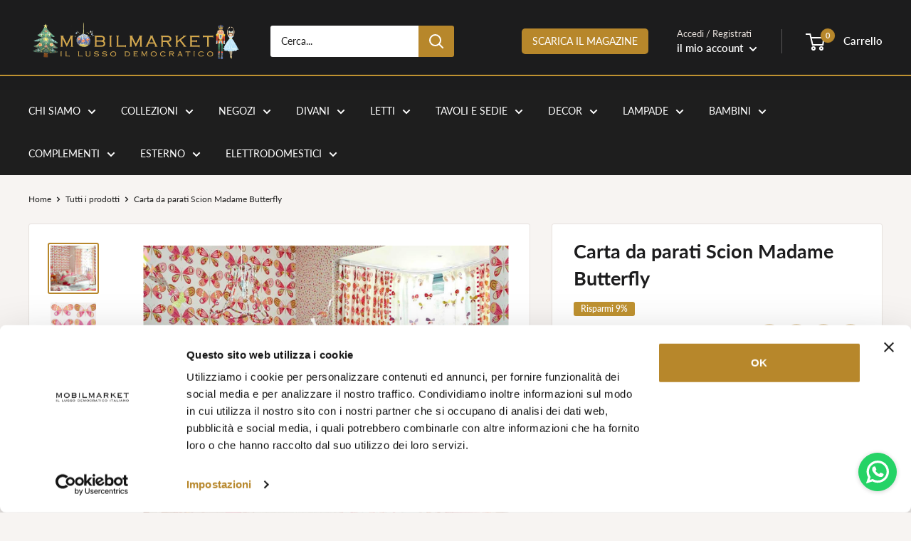

--- FILE ---
content_type: text/html; charset=UTF-8
request_url: https://geolocation-db.com/jsonp?callback=callback&_=1768786221160
body_size: 75
content:
callback({"country_code":"US","country_name":"United States","city":null,"postal":null,"latitude":37.751,"longitude":-97.822,"IPv4":"3.148.191.203","state":null})